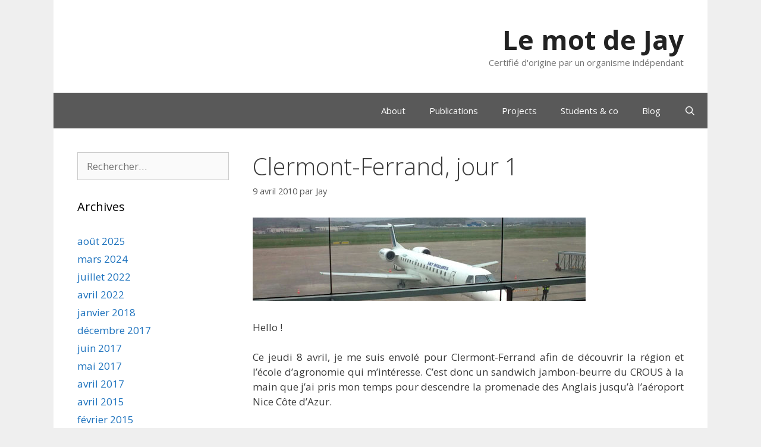

--- FILE ---
content_type: text/html; charset=UTF-8
request_url: https://www.lemotdejay.fr/voyages/clermont-ferrand-jour-1/
body_size: 16362
content:
<!DOCTYPE html>
<html lang="fr-FR">
<head>
	<meta charset="UTF-8">
	<meta name='robots' content='index, follow, max-image-preview:large, max-snippet:-1, max-video-preview:-1' />
<meta name="viewport" content="width=device-width, initial-scale=1">
	<!-- This site is optimized with the Yoast SEO plugin v26.8 - https://yoast.com/product/yoast-seo-wordpress/ -->
	<title>Clermont-Ferrand, jour 1 - Le mot de Jay</title>
	<meta name="description" content="Quatre jours à la découverte de la capitale de l&#039;Auvergne et de ses habitants." />
	<link rel="canonical" href="https://www.lemotdejay.fr/voyages/clermont-ferrand-jour-1/" />
	<meta property="og:locale" content="fr_FR" />
	<meta property="og:type" content="article" />
	<meta property="og:title" content="Clermont-Ferrand, jour 1 - Le mot de Jay" />
	<meta property="og:description" content="Quatre jours à la découverte de la capitale de l&#039;Auvergne et de ses habitants." />
	<meta property="og:url" content="https://www.lemotdejay.fr/voyages/clermont-ferrand-jour-1/" />
	<meta property="og:site_name" content="Le mot de Jay" />
	<meta property="article:published_time" content="2010-04-09T00:37:53+00:00" />
	<meta property="article:modified_time" content="2013-12-15T13:14:23+00:00" />
	<meta property="og:image" content="http://www.lemotdejay.fr/wp-content/uploads/clermont1.jpg" />
	<meta name="author" content="Jay" />
	<meta name="twitter:card" content="summary_large_image" />
	<meta name="twitter:creator" content="@codename5281" />
	<meta name="twitter:site" content="@codename5281" />
	<meta name="twitter:label1" content="Écrit par" />
	<meta name="twitter:data1" content="Jay" />
	<meta name="twitter:label2" content="Durée de lecture estimée" />
	<meta name="twitter:data2" content="3 minutes" />
	<script type="application/ld+json" class="yoast-schema-graph">{"@context":"https://schema.org","@graph":[{"@type":"Article","@id":"https://www.lemotdejay.fr/voyages/clermont-ferrand-jour-1/#article","isPartOf":{"@id":"https://www.lemotdejay.fr/voyages/clermont-ferrand-jour-1/"},"author":{"name":"Jay","@id":"https://www.lemotdejay.fr/#/schema/person/484e815f319cbfac020432563ff76482"},"headline":"Clermont-Ferrand, jour 1","datePublished":"2010-04-09T00:37:53+00:00","dateModified":"2013-12-15T13:14:23+00:00","mainEntityOfPage":{"@id":"https://www.lemotdejay.fr/voyages/clermont-ferrand-jour-1/"},"wordCount":699,"commentCount":0,"publisher":{"@id":"https://www.lemotdejay.fr/#/schema/person/484e815f319cbfac020432563ff76482"},"image":{"@id":"https://www.lemotdejay.fr/voyages/clermont-ferrand-jour-1/#primaryimage"},"thumbnailUrl":"http://www.lemotdejay.fr/wp-content/uploads/clermont1.jpg","keywords":["avion","Clermont-Ferrand","CouchSurfing"],"articleSection":["Voyages"],"inLanguage":"fr-FR","potentialAction":[{"@type":"CommentAction","name":"Comment","target":["https://www.lemotdejay.fr/voyages/clermont-ferrand-jour-1/#respond"]}]},{"@type":"WebPage","@id":"https://www.lemotdejay.fr/voyages/clermont-ferrand-jour-1/","url":"https://www.lemotdejay.fr/voyages/clermont-ferrand-jour-1/","name":"Clermont-Ferrand, jour 1 - Le mot de Jay","isPartOf":{"@id":"https://www.lemotdejay.fr/#website"},"primaryImageOfPage":{"@id":"https://www.lemotdejay.fr/voyages/clermont-ferrand-jour-1/#primaryimage"},"image":{"@id":"https://www.lemotdejay.fr/voyages/clermont-ferrand-jour-1/#primaryimage"},"thumbnailUrl":"http://www.lemotdejay.fr/wp-content/uploads/clermont1.jpg","datePublished":"2010-04-09T00:37:53+00:00","dateModified":"2013-12-15T13:14:23+00:00","description":"Quatre jours à la découverte de la capitale de l'Auvergne et de ses habitants.","breadcrumb":{"@id":"https://www.lemotdejay.fr/voyages/clermont-ferrand-jour-1/#breadcrumb"},"inLanguage":"fr-FR","potentialAction":[{"@type":"ReadAction","target":["https://www.lemotdejay.fr/voyages/clermont-ferrand-jour-1/"]}]},{"@type":"ImageObject","inLanguage":"fr-FR","@id":"https://www.lemotdejay.fr/voyages/clermont-ferrand-jour-1/#primaryimage","url":"http://www.lemotdejay.fr/wp-content/uploads/clermont1.jpg","contentUrl":"http://www.lemotdejay.fr/wp-content/uploads/clermont1.jpg"},{"@type":"BreadcrumbList","@id":"https://www.lemotdejay.fr/voyages/clermont-ferrand-jour-1/#breadcrumb","itemListElement":[{"@type":"ListItem","position":1,"name":"Accueil","item":"https://www.lemotdejay.fr/"},{"@type":"ListItem","position":2,"name":"Blog","item":"https://www.lemotdejay.fr/blog/"},{"@type":"ListItem","position":3,"name":"Clermont-Ferrand, jour 1"}]},{"@type":"WebSite","@id":"https://www.lemotdejay.fr/#website","url":"https://www.lemotdejay.fr/","name":"Le mot de Jay","description":"Certifié d&#039;origine par un organisme indépendant","publisher":{"@id":"https://www.lemotdejay.fr/#/schema/person/484e815f319cbfac020432563ff76482"},"potentialAction":[{"@type":"SearchAction","target":{"@type":"EntryPoint","urlTemplate":"https://www.lemotdejay.fr/?s={search_term_string}"},"query-input":{"@type":"PropertyValueSpecification","valueRequired":true,"valueName":"search_term_string"}}],"inLanguage":"fr-FR"},{"@type":["Person","Organization"],"@id":"https://www.lemotdejay.fr/#/schema/person/484e815f319cbfac020432563ff76482","name":"Jay","image":{"@type":"ImageObject","inLanguage":"fr-FR","@id":"https://www.lemotdejay.fr/#/schema/person/image/","url":"https://secure.gravatar.com/avatar/baf621d556e114b2bcf1ebc9b3deb101d04859271acef26cd3acce61e12685c2?s=96&d=identicon&r=g","contentUrl":"https://secure.gravatar.com/avatar/baf621d556e114b2bcf1ebc9b3deb101d04859271acef26cd3acce61e12685c2?s=96&d=identicon&r=g","caption":"Jay"},"logo":{"@id":"https://www.lemotdejay.fr/#/schema/person/image/"}}]}</script>
	<!-- / Yoast SEO plugin. -->


<link rel='dns-prefetch' href='//www.lemotdejay.fr' />
<link rel='dns-prefetch' href='//www.googletagmanager.com' />
<link href='https://fonts.gstatic.com' crossorigin rel='preconnect' />
<link href='https://fonts.googleapis.com' crossorigin rel='preconnect' />
<link rel="alternate" type="application/rss+xml" title="Le mot de Jay &raquo; Flux" href="https://www.lemotdejay.fr/feed/" />
<link rel="alternate" type="application/rss+xml" title="Le mot de Jay &raquo; Flux des commentaires" href="https://www.lemotdejay.fr/comments/feed/" />
<link rel="alternate" type="application/rss+xml" title="Le mot de Jay &raquo; Clermont-Ferrand, jour 1 Flux des commentaires" href="https://www.lemotdejay.fr/voyages/clermont-ferrand-jour-1/feed/" />
<link rel="alternate" title="oEmbed (JSON)" type="application/json+oembed" href="https://www.lemotdejay.fr/wp-json/oembed/1.0/embed?url=https%3A%2F%2Fwww.lemotdejay.fr%2Fvoyages%2Fclermont-ferrand-jour-1%2F" />
<link rel="alternate" title="oEmbed (XML)" type="text/xml+oembed" href="https://www.lemotdejay.fr/wp-json/oembed/1.0/embed?url=https%3A%2F%2Fwww.lemotdejay.fr%2Fvoyages%2Fclermont-ferrand-jour-1%2F&#038;format=xml" />
<style id='wp-img-auto-sizes-contain-inline-css'>
img:is([sizes=auto i],[sizes^="auto," i]){contain-intrinsic-size:3000px 1500px}
/*# sourceURL=wp-img-auto-sizes-contain-inline-css */
</style>
<link rel='stylesheet' id='generate-fonts-css' href='//fonts.googleapis.com/css?family=Open+Sans:300,300italic,regular,italic,600,600italic,700,700italic,800,800italic' media='all' />
<style id='wp-emoji-styles-inline-css'>

	img.wp-smiley, img.emoji {
		display: inline !important;
		border: none !important;
		box-shadow: none !important;
		height: 1em !important;
		width: 1em !important;
		margin: 0 0.07em !important;
		vertical-align: -0.1em !important;
		background: none !important;
		padding: 0 !important;
	}
/*# sourceURL=wp-emoji-styles-inline-css */
</style>
<style id='wp-block-library-inline-css'>
:root{--wp-block-synced-color:#7a00df;--wp-block-synced-color--rgb:122,0,223;--wp-bound-block-color:var(--wp-block-synced-color);--wp-editor-canvas-background:#ddd;--wp-admin-theme-color:#007cba;--wp-admin-theme-color--rgb:0,124,186;--wp-admin-theme-color-darker-10:#006ba1;--wp-admin-theme-color-darker-10--rgb:0,107,160.5;--wp-admin-theme-color-darker-20:#005a87;--wp-admin-theme-color-darker-20--rgb:0,90,135;--wp-admin-border-width-focus:2px}@media (min-resolution:192dpi){:root{--wp-admin-border-width-focus:1.5px}}.wp-element-button{cursor:pointer}:root .has-very-light-gray-background-color{background-color:#eee}:root .has-very-dark-gray-background-color{background-color:#313131}:root .has-very-light-gray-color{color:#eee}:root .has-very-dark-gray-color{color:#313131}:root .has-vivid-green-cyan-to-vivid-cyan-blue-gradient-background{background:linear-gradient(135deg,#00d084,#0693e3)}:root .has-purple-crush-gradient-background{background:linear-gradient(135deg,#34e2e4,#4721fb 50%,#ab1dfe)}:root .has-hazy-dawn-gradient-background{background:linear-gradient(135deg,#faaca8,#dad0ec)}:root .has-subdued-olive-gradient-background{background:linear-gradient(135deg,#fafae1,#67a671)}:root .has-atomic-cream-gradient-background{background:linear-gradient(135deg,#fdd79a,#004a59)}:root .has-nightshade-gradient-background{background:linear-gradient(135deg,#330968,#31cdcf)}:root .has-midnight-gradient-background{background:linear-gradient(135deg,#020381,#2874fc)}:root{--wp--preset--font-size--normal:16px;--wp--preset--font-size--huge:42px}.has-regular-font-size{font-size:1em}.has-larger-font-size{font-size:2.625em}.has-normal-font-size{font-size:var(--wp--preset--font-size--normal)}.has-huge-font-size{font-size:var(--wp--preset--font-size--huge)}.has-text-align-center{text-align:center}.has-text-align-left{text-align:left}.has-text-align-right{text-align:right}.has-fit-text{white-space:nowrap!important}#end-resizable-editor-section{display:none}.aligncenter{clear:both}.items-justified-left{justify-content:flex-start}.items-justified-center{justify-content:center}.items-justified-right{justify-content:flex-end}.items-justified-space-between{justify-content:space-between}.screen-reader-text{border:0;clip-path:inset(50%);height:1px;margin:-1px;overflow:hidden;padding:0;position:absolute;width:1px;word-wrap:normal!important}.screen-reader-text:focus{background-color:#ddd;clip-path:none;color:#444;display:block;font-size:1em;height:auto;left:5px;line-height:normal;padding:15px 23px 14px;text-decoration:none;top:5px;width:auto;z-index:100000}html :where(.has-border-color){border-style:solid}html :where([style*=border-top-color]){border-top-style:solid}html :where([style*=border-right-color]){border-right-style:solid}html :where([style*=border-bottom-color]){border-bottom-style:solid}html :where([style*=border-left-color]){border-left-style:solid}html :where([style*=border-width]){border-style:solid}html :where([style*=border-top-width]){border-top-style:solid}html :where([style*=border-right-width]){border-right-style:solid}html :where([style*=border-bottom-width]){border-bottom-style:solid}html :where([style*=border-left-width]){border-left-style:solid}html :where(img[class*=wp-image-]){height:auto;max-width:100%}:where(figure){margin:0 0 1em}html :where(.is-position-sticky){--wp-admin--admin-bar--position-offset:var(--wp-admin--admin-bar--height,0px)}@media screen and (max-width:600px){html :where(.is-position-sticky){--wp-admin--admin-bar--position-offset:0px}}

/*# sourceURL=wp-block-library-inline-css */
</style><style id='global-styles-inline-css'>
:root{--wp--preset--aspect-ratio--square: 1;--wp--preset--aspect-ratio--4-3: 4/3;--wp--preset--aspect-ratio--3-4: 3/4;--wp--preset--aspect-ratio--3-2: 3/2;--wp--preset--aspect-ratio--2-3: 2/3;--wp--preset--aspect-ratio--16-9: 16/9;--wp--preset--aspect-ratio--9-16: 9/16;--wp--preset--color--black: #000000;--wp--preset--color--cyan-bluish-gray: #abb8c3;--wp--preset--color--white: #ffffff;--wp--preset--color--pale-pink: #f78da7;--wp--preset--color--vivid-red: #cf2e2e;--wp--preset--color--luminous-vivid-orange: #ff6900;--wp--preset--color--luminous-vivid-amber: #fcb900;--wp--preset--color--light-green-cyan: #7bdcb5;--wp--preset--color--vivid-green-cyan: #00d084;--wp--preset--color--pale-cyan-blue: #8ed1fc;--wp--preset--color--vivid-cyan-blue: #0693e3;--wp--preset--color--vivid-purple: #9b51e0;--wp--preset--color--contrast: var(--contrast);--wp--preset--color--contrast-2: var(--contrast-2);--wp--preset--color--contrast-3: var(--contrast-3);--wp--preset--color--base: var(--base);--wp--preset--color--base-2: var(--base-2);--wp--preset--color--base-3: var(--base-3);--wp--preset--color--accent: var(--accent);--wp--preset--gradient--vivid-cyan-blue-to-vivid-purple: linear-gradient(135deg,rgb(6,147,227) 0%,rgb(155,81,224) 100%);--wp--preset--gradient--light-green-cyan-to-vivid-green-cyan: linear-gradient(135deg,rgb(122,220,180) 0%,rgb(0,208,130) 100%);--wp--preset--gradient--luminous-vivid-amber-to-luminous-vivid-orange: linear-gradient(135deg,rgb(252,185,0) 0%,rgb(255,105,0) 100%);--wp--preset--gradient--luminous-vivid-orange-to-vivid-red: linear-gradient(135deg,rgb(255,105,0) 0%,rgb(207,46,46) 100%);--wp--preset--gradient--very-light-gray-to-cyan-bluish-gray: linear-gradient(135deg,rgb(238,238,238) 0%,rgb(169,184,195) 100%);--wp--preset--gradient--cool-to-warm-spectrum: linear-gradient(135deg,rgb(74,234,220) 0%,rgb(151,120,209) 20%,rgb(207,42,186) 40%,rgb(238,44,130) 60%,rgb(251,105,98) 80%,rgb(254,248,76) 100%);--wp--preset--gradient--blush-light-purple: linear-gradient(135deg,rgb(255,206,236) 0%,rgb(152,150,240) 100%);--wp--preset--gradient--blush-bordeaux: linear-gradient(135deg,rgb(254,205,165) 0%,rgb(254,45,45) 50%,rgb(107,0,62) 100%);--wp--preset--gradient--luminous-dusk: linear-gradient(135deg,rgb(255,203,112) 0%,rgb(199,81,192) 50%,rgb(65,88,208) 100%);--wp--preset--gradient--pale-ocean: linear-gradient(135deg,rgb(255,245,203) 0%,rgb(182,227,212) 50%,rgb(51,167,181) 100%);--wp--preset--gradient--electric-grass: linear-gradient(135deg,rgb(202,248,128) 0%,rgb(113,206,126) 100%);--wp--preset--gradient--midnight: linear-gradient(135deg,rgb(2,3,129) 0%,rgb(40,116,252) 100%);--wp--preset--font-size--small: 13px;--wp--preset--font-size--medium: 20px;--wp--preset--font-size--large: 36px;--wp--preset--font-size--x-large: 42px;--wp--preset--spacing--20: 0.44rem;--wp--preset--spacing--30: 0.67rem;--wp--preset--spacing--40: 1rem;--wp--preset--spacing--50: 1.5rem;--wp--preset--spacing--60: 2.25rem;--wp--preset--spacing--70: 3.38rem;--wp--preset--spacing--80: 5.06rem;--wp--preset--shadow--natural: 6px 6px 9px rgba(0, 0, 0, 0.2);--wp--preset--shadow--deep: 12px 12px 50px rgba(0, 0, 0, 0.4);--wp--preset--shadow--sharp: 6px 6px 0px rgba(0, 0, 0, 0.2);--wp--preset--shadow--outlined: 6px 6px 0px -3px rgb(255, 255, 255), 6px 6px rgb(0, 0, 0);--wp--preset--shadow--crisp: 6px 6px 0px rgb(0, 0, 0);}:where(.is-layout-flex){gap: 0.5em;}:where(.is-layout-grid){gap: 0.5em;}body .is-layout-flex{display: flex;}.is-layout-flex{flex-wrap: wrap;align-items: center;}.is-layout-flex > :is(*, div){margin: 0;}body .is-layout-grid{display: grid;}.is-layout-grid > :is(*, div){margin: 0;}:where(.wp-block-columns.is-layout-flex){gap: 2em;}:where(.wp-block-columns.is-layout-grid){gap: 2em;}:where(.wp-block-post-template.is-layout-flex){gap: 1.25em;}:where(.wp-block-post-template.is-layout-grid){gap: 1.25em;}.has-black-color{color: var(--wp--preset--color--black) !important;}.has-cyan-bluish-gray-color{color: var(--wp--preset--color--cyan-bluish-gray) !important;}.has-white-color{color: var(--wp--preset--color--white) !important;}.has-pale-pink-color{color: var(--wp--preset--color--pale-pink) !important;}.has-vivid-red-color{color: var(--wp--preset--color--vivid-red) !important;}.has-luminous-vivid-orange-color{color: var(--wp--preset--color--luminous-vivid-orange) !important;}.has-luminous-vivid-amber-color{color: var(--wp--preset--color--luminous-vivid-amber) !important;}.has-light-green-cyan-color{color: var(--wp--preset--color--light-green-cyan) !important;}.has-vivid-green-cyan-color{color: var(--wp--preset--color--vivid-green-cyan) !important;}.has-pale-cyan-blue-color{color: var(--wp--preset--color--pale-cyan-blue) !important;}.has-vivid-cyan-blue-color{color: var(--wp--preset--color--vivid-cyan-blue) !important;}.has-vivid-purple-color{color: var(--wp--preset--color--vivid-purple) !important;}.has-black-background-color{background-color: var(--wp--preset--color--black) !important;}.has-cyan-bluish-gray-background-color{background-color: var(--wp--preset--color--cyan-bluish-gray) !important;}.has-white-background-color{background-color: var(--wp--preset--color--white) !important;}.has-pale-pink-background-color{background-color: var(--wp--preset--color--pale-pink) !important;}.has-vivid-red-background-color{background-color: var(--wp--preset--color--vivid-red) !important;}.has-luminous-vivid-orange-background-color{background-color: var(--wp--preset--color--luminous-vivid-orange) !important;}.has-luminous-vivid-amber-background-color{background-color: var(--wp--preset--color--luminous-vivid-amber) !important;}.has-light-green-cyan-background-color{background-color: var(--wp--preset--color--light-green-cyan) !important;}.has-vivid-green-cyan-background-color{background-color: var(--wp--preset--color--vivid-green-cyan) !important;}.has-pale-cyan-blue-background-color{background-color: var(--wp--preset--color--pale-cyan-blue) !important;}.has-vivid-cyan-blue-background-color{background-color: var(--wp--preset--color--vivid-cyan-blue) !important;}.has-vivid-purple-background-color{background-color: var(--wp--preset--color--vivid-purple) !important;}.has-black-border-color{border-color: var(--wp--preset--color--black) !important;}.has-cyan-bluish-gray-border-color{border-color: var(--wp--preset--color--cyan-bluish-gray) !important;}.has-white-border-color{border-color: var(--wp--preset--color--white) !important;}.has-pale-pink-border-color{border-color: var(--wp--preset--color--pale-pink) !important;}.has-vivid-red-border-color{border-color: var(--wp--preset--color--vivid-red) !important;}.has-luminous-vivid-orange-border-color{border-color: var(--wp--preset--color--luminous-vivid-orange) !important;}.has-luminous-vivid-amber-border-color{border-color: var(--wp--preset--color--luminous-vivid-amber) !important;}.has-light-green-cyan-border-color{border-color: var(--wp--preset--color--light-green-cyan) !important;}.has-vivid-green-cyan-border-color{border-color: var(--wp--preset--color--vivid-green-cyan) !important;}.has-pale-cyan-blue-border-color{border-color: var(--wp--preset--color--pale-cyan-blue) !important;}.has-vivid-cyan-blue-border-color{border-color: var(--wp--preset--color--vivid-cyan-blue) !important;}.has-vivid-purple-border-color{border-color: var(--wp--preset--color--vivid-purple) !important;}.has-vivid-cyan-blue-to-vivid-purple-gradient-background{background: var(--wp--preset--gradient--vivid-cyan-blue-to-vivid-purple) !important;}.has-light-green-cyan-to-vivid-green-cyan-gradient-background{background: var(--wp--preset--gradient--light-green-cyan-to-vivid-green-cyan) !important;}.has-luminous-vivid-amber-to-luminous-vivid-orange-gradient-background{background: var(--wp--preset--gradient--luminous-vivid-amber-to-luminous-vivid-orange) !important;}.has-luminous-vivid-orange-to-vivid-red-gradient-background{background: var(--wp--preset--gradient--luminous-vivid-orange-to-vivid-red) !important;}.has-very-light-gray-to-cyan-bluish-gray-gradient-background{background: var(--wp--preset--gradient--very-light-gray-to-cyan-bluish-gray) !important;}.has-cool-to-warm-spectrum-gradient-background{background: var(--wp--preset--gradient--cool-to-warm-spectrum) !important;}.has-blush-light-purple-gradient-background{background: var(--wp--preset--gradient--blush-light-purple) !important;}.has-blush-bordeaux-gradient-background{background: var(--wp--preset--gradient--blush-bordeaux) !important;}.has-luminous-dusk-gradient-background{background: var(--wp--preset--gradient--luminous-dusk) !important;}.has-pale-ocean-gradient-background{background: var(--wp--preset--gradient--pale-ocean) !important;}.has-electric-grass-gradient-background{background: var(--wp--preset--gradient--electric-grass) !important;}.has-midnight-gradient-background{background: var(--wp--preset--gradient--midnight) !important;}.has-small-font-size{font-size: var(--wp--preset--font-size--small) !important;}.has-medium-font-size{font-size: var(--wp--preset--font-size--medium) !important;}.has-large-font-size{font-size: var(--wp--preset--font-size--large) !important;}.has-x-large-font-size{font-size: var(--wp--preset--font-size--x-large) !important;}
/*# sourceURL=global-styles-inline-css */
</style>

<style id='classic-theme-styles-inline-css'>
/*! This file is auto-generated */
.wp-block-button__link{color:#fff;background-color:#32373c;border-radius:9999px;box-shadow:none;text-decoration:none;padding:calc(.667em + 2px) calc(1.333em + 2px);font-size:1.125em}.wp-block-file__button{background:#32373c;color:#fff;text-decoration:none}
/*# sourceURL=/wp-includes/css/classic-themes.min.css */
</style>
<link rel='stylesheet' id='generate-style-grid-css' href='https://www.lemotdejay.fr/wp-content/themes/generatepress/assets/css/unsemantic-grid.min.css?ver=3.6.0' media='all' />
<link rel='stylesheet' id='generate-style-css' href='https://www.lemotdejay.fr/wp-content/themes/generatepress/assets/css/style.min.css?ver=3.6.0' media='all' />
<style id='generate-style-inline-css'>
body{background-color:#efefef;color:#3a3a3a;}a{color:#1e73be;}a:hover, a:focus, a:active{color:#000000;}body .grid-container{max-width:1100px;}.wp-block-group__inner-container{max-width:1100px;margin-left:auto;margin-right:auto;}.site-header .header-image{width:430px;}.navigation-search{position:absolute;left:-99999px;pointer-events:none;visibility:hidden;z-index:20;width:100%;top:0;transition:opacity 100ms ease-in-out;opacity:0;}.navigation-search.nav-search-active{left:0;right:0;pointer-events:auto;visibility:visible;opacity:1;}.navigation-search input[type="search"]{outline:0;border:0;vertical-align:bottom;line-height:1;opacity:0.9;width:100%;z-index:20;border-radius:0;-webkit-appearance:none;height:60px;}.navigation-search input::-ms-clear{display:none;width:0;height:0;}.navigation-search input::-ms-reveal{display:none;width:0;height:0;}.navigation-search input::-webkit-search-decoration, .navigation-search input::-webkit-search-cancel-button, .navigation-search input::-webkit-search-results-button, .navigation-search input::-webkit-search-results-decoration{display:none;}.main-navigation li.search-item{z-index:21;}li.search-item.active{transition:opacity 100ms ease-in-out;}.nav-left-sidebar .main-navigation li.search-item.active,.nav-right-sidebar .main-navigation li.search-item.active{width:auto;display:inline-block;float:right;}.gen-sidebar-nav .navigation-search{top:auto;bottom:0;}:root{--contrast:#222222;--contrast-2:#575760;--contrast-3:#b2b2be;--base:#f0f0f0;--base-2:#f7f8f9;--base-3:#ffffff;--accent:#1e73be;}:root .has-contrast-color{color:var(--contrast);}:root .has-contrast-background-color{background-color:var(--contrast);}:root .has-contrast-2-color{color:var(--contrast-2);}:root .has-contrast-2-background-color{background-color:var(--contrast-2);}:root .has-contrast-3-color{color:var(--contrast-3);}:root .has-contrast-3-background-color{background-color:var(--contrast-3);}:root .has-base-color{color:var(--base);}:root .has-base-background-color{background-color:var(--base);}:root .has-base-2-color{color:var(--base-2);}:root .has-base-2-background-color{background-color:var(--base-2);}:root .has-base-3-color{color:var(--base-3);}:root .has-base-3-background-color{background-color:var(--base-3);}:root .has-accent-color{color:var(--accent);}:root .has-accent-background-color{background-color:var(--accent);}body, button, input, select, textarea{font-family:"Open Sans", sans-serif;}body{line-height:1.5;}.entry-content > [class*="wp-block-"]:not(:last-child):not(.wp-block-heading){margin-bottom:1.5em;}.main-title{font-size:45px;}.main-navigation .main-nav ul ul li a{font-size:14px;}.sidebar .widget, .footer-widgets .widget{font-size:17px;}h1{font-weight:300;font-size:40px;}h2{font-weight:300;font-size:30px;}h3{font-size:20px;}h4{font-size:inherit;}h5{font-size:inherit;}@media (max-width:768px){.main-title{font-size:30px;}h1{font-size:30px;}h2{font-size:25px;}}.top-bar{background-color:#636363;color:#ffffff;}.top-bar a{color:#ffffff;}.top-bar a:hover{color:#303030;}.site-header{background-color:#ffffff;color:#3a3a3a;}.site-header a{color:#3a3a3a;}.main-title a,.main-title a:hover{color:#222222;}.site-description{color:#757575;}.main-navigation,.main-navigation ul ul{background-color:#595959;}.main-navigation .main-nav ul li a, .main-navigation .menu-toggle, .main-navigation .menu-bar-items{color:#ffffff;}.main-navigation .main-nav ul li:not([class*="current-menu-"]):hover > a, .main-navigation .main-nav ul li:not([class*="current-menu-"]):focus > a, .main-navigation .main-nav ul li.sfHover:not([class*="current-menu-"]) > a, .main-navigation .menu-bar-item:hover > a, .main-navigation .menu-bar-item.sfHover > a{color:#ffffff;background-color:#424242;}button.menu-toggle:hover,button.menu-toggle:focus,.main-navigation .mobile-bar-items a,.main-navigation .mobile-bar-items a:hover,.main-navigation .mobile-bar-items a:focus{color:#ffffff;}.main-navigation .main-nav ul li[class*="current-menu-"] > a{color:#ffffff;background-color:#424242;}.navigation-search input[type="search"],.navigation-search input[type="search"]:active, .navigation-search input[type="search"]:focus, .main-navigation .main-nav ul li.search-item.active > a, .main-navigation .menu-bar-items .search-item.active > a{color:#ffffff;background-color:#424242;}.main-navigation ul ul{background-color:#424242;}.main-navigation .main-nav ul ul li a{color:#ffffff;}.main-navigation .main-nav ul ul li:not([class*="current-menu-"]):hover > a,.main-navigation .main-nav ul ul li:not([class*="current-menu-"]):focus > a, .main-navigation .main-nav ul ul li.sfHover:not([class*="current-menu-"]) > a{color:#dbdbdb;background-color:#424242;}.main-navigation .main-nav ul ul li[class*="current-menu-"] > a{color:#dbdbdb;background-color:#424242;}.separate-containers .inside-article, .separate-containers .comments-area, .separate-containers .page-header, .one-container .container, .separate-containers .paging-navigation, .inside-page-header{background-color:#ffffff;}.entry-meta{color:#595959;}.entry-meta a{color:#595959;}.entry-meta a:hover{color:#1e73be;}.sidebar .widget{background-color:#ffffff;}.sidebar .widget .widget-title{color:#000000;}.footer-widgets{background-color:#ffffff;}.footer-widgets .widget-title{color:#000000;}.site-info{color:#ffffff;background-color:#222222;}.site-info a{color:#ffffff;}.site-info a:hover{color:#606060;}.footer-bar .widget_nav_menu .current-menu-item a{color:#606060;}input[type="text"],input[type="email"],input[type="url"],input[type="password"],input[type="search"],input[type="tel"],input[type="number"],textarea,select{color:#666666;background-color:#fafafa;border-color:#cccccc;}input[type="text"]:focus,input[type="email"]:focus,input[type="url"]:focus,input[type="password"]:focus,input[type="search"]:focus,input[type="tel"]:focus,input[type="number"]:focus,textarea:focus,select:focus{color:#666666;background-color:#ffffff;border-color:#bfbfbf;}button,html input[type="button"],input[type="reset"],input[type="submit"],a.button,a.wp-block-button__link:not(.has-background){color:#ffffff;background-color:#666666;}button:hover,html input[type="button"]:hover,input[type="reset"]:hover,input[type="submit"]:hover,a.button:hover,button:focus,html input[type="button"]:focus,input[type="reset"]:focus,input[type="submit"]:focus,a.button:focus,a.wp-block-button__link:not(.has-background):active,a.wp-block-button__link:not(.has-background):focus,a.wp-block-button__link:not(.has-background):hover{color:#ffffff;background-color:#3f3f3f;}a.generate-back-to-top{background-color:rgba( 0,0,0,0.4 );color:#ffffff;}a.generate-back-to-top:hover,a.generate-back-to-top:focus{background-color:rgba( 0,0,0,0.6 );color:#ffffff;}:root{--gp-search-modal-bg-color:var(--base-3);--gp-search-modal-text-color:var(--contrast);--gp-search-modal-overlay-bg-color:rgba(0,0,0,0.2);}@media (max-width:768px){.main-navigation .menu-bar-item:hover > a, .main-navigation .menu-bar-item.sfHover > a{background:none;color:#ffffff;}}.inside-top-bar{padding:10px;}.inside-header{padding:40px;}.site-main .wp-block-group__inner-container{padding:40px;}.entry-content .alignwide, body:not(.no-sidebar) .entry-content .alignfull{margin-left:-40px;width:calc(100% + 80px);max-width:calc(100% + 80px);}.rtl .menu-item-has-children .dropdown-menu-toggle{padding-left:20px;}.rtl .main-navigation .main-nav ul li.menu-item-has-children > a{padding-right:20px;}.site-info{padding:20px;}@media (max-width:768px){.separate-containers .inside-article, .separate-containers .comments-area, .separate-containers .page-header, .separate-containers .paging-navigation, .one-container .site-content, .inside-page-header{padding:30px;}.site-main .wp-block-group__inner-container{padding:30px;}.site-info{padding-right:10px;padding-left:10px;}.entry-content .alignwide, body:not(.no-sidebar) .entry-content .alignfull{margin-left:-30px;width:calc(100% + 60px);max-width:calc(100% + 60px);}}.one-container .sidebar .widget{padding:0px;}@media (max-width:768px){.main-navigation .menu-toggle,.main-navigation .mobile-bar-items,.sidebar-nav-mobile:not(#sticky-placeholder){display:block;}.main-navigation ul,.gen-sidebar-nav{display:none;}[class*="nav-float-"] .site-header .inside-header > *{float:none;clear:both;}}
/*# sourceURL=generate-style-inline-css */
</style>
<link rel='stylesheet' id='generate-mobile-style-css' href='https://www.lemotdejay.fr/wp-content/themes/generatepress/assets/css/mobile.min.css?ver=3.6.0' media='all' />
<link rel='stylesheet' id='generate-font-icons-css' href='https://www.lemotdejay.fr/wp-content/themes/generatepress/assets/css/components/font-icons.min.css?ver=3.6.0' media='all' />
<link rel='stylesheet' id='font-awesome-css' href='https://www.lemotdejay.fr/wp-content/themes/generatepress/assets/css/components/font-awesome.min.css?ver=4.7' media='all' />

<!-- Extrait de code de la balise Google (gtag.js) ajouté par Site Kit -->
<!-- Extrait Google Analytics ajouté par Site Kit -->
<script src="https://www.googletagmanager.com/gtag/js?id=GT-TQSSPPSF" id="google_gtagjs-js" async></script>
<script id="google_gtagjs-js-after">
window.dataLayer = window.dataLayer || [];function gtag(){dataLayer.push(arguments);}
gtag("set","linker",{"domains":["www.lemotdejay.fr"]});
gtag("js", new Date());
gtag("set", "developer_id.dZTNiMT", true);
gtag("config", "GT-TQSSPPSF");
 window._googlesitekit = window._googlesitekit || {}; window._googlesitekit.throttledEvents = []; window._googlesitekit.gtagEvent = (name, data) => { var key = JSON.stringify( { name, data } ); if ( !! window._googlesitekit.throttledEvents[ key ] ) { return; } window._googlesitekit.throttledEvents[ key ] = true; setTimeout( () => { delete window._googlesitekit.throttledEvents[ key ]; }, 5 ); gtag( "event", name, { ...data, event_source: "site-kit" } ); }; 
//# sourceURL=google_gtagjs-js-after
</script>
<link rel="https://api.w.org/" href="https://www.lemotdejay.fr/wp-json/" /><link rel="alternate" title="JSON" type="application/json" href="https://www.lemotdejay.fr/wp-json/wp/v2/posts/295" /><link rel="EditURI" type="application/rsd+xml" title="RSD" href="https://www.lemotdejay.fr/xmlrpc.php?rsd" />
<meta name="generator" content="WordPress 6.9" />
<link rel='shortlink' href='https://www.lemotdejay.fr/?p=295' />
<meta name="generator" content="Site Kit by Google 1.170.0" /><link rel="pingback" href="https://www.lemotdejay.fr/xmlrpc.php">
<link rel='stylesheet' id='yarppRelatedCss-css' href='https://www.lemotdejay.fr/wp-content/plugins/yet-another-related-posts-plugin/style/related.css?ver=5.30.11' media='all' />
</head>

<body class="wp-singular post-template-default single single-post postid-295 single-format-standard wp-embed-responsive wp-theme-generatepress left-sidebar nav-below-header one-container contained-header active-footer-widgets-0 nav-search-enabled nav-aligned-right header-aligned-right dropdown-hover" itemtype="https://schema.org/Blog" itemscope>
	<a class="screen-reader-text skip-link" href="#content" title="Aller au contenu">Aller au contenu</a>		<header class="site-header grid-container grid-parent" id="masthead" aria-label="Site"  itemtype="https://schema.org/WPHeader" itemscope>
			<div class="inside-header grid-container grid-parent">
				<div class="site-branding">
						<p class="main-title" itemprop="headline">
					<a href="https://www.lemotdejay.fr/" rel="home">Le mot de Jay</a>
				</p>
						<p class="site-description" itemprop="description">Certifié d'origine par un organisme indépendant</p>
					</div>			</div>
		</header>
				<nav class="main-navigation grid-container grid-parent sub-menu-right" id="site-navigation" aria-label="Principal"  itemtype="https://schema.org/SiteNavigationElement" itemscope>
			<div class="inside-navigation grid-container grid-parent">
				<form method="get" class="search-form navigation-search" action="https://www.lemotdejay.fr/">
					<input type="search" class="search-field" value="" name="s" title="Chercher" />
				</form>		<div class="mobile-bar-items">
						<span class="search-item">
				<a aria-label="Ouvrir la barre de recherche" href="#">
									</a>
			</span>
		</div>
						<button class="menu-toggle" aria-controls="primary-menu" aria-expanded="false">
					<span class="mobile-menu">Menu</span>				</button>
				<div id="primary-menu" class="main-nav"><ul id="menu-menu" class=" menu sf-menu"><li id="menu-item-4418" class="menu-item menu-item-type-post_type menu-item-object-page menu-item-home menu-item-4418"><a href="https://www.lemotdejay.fr/">About</a></li>
<li id="menu-item-4532" class="menu-item menu-item-type-custom menu-item-object-custom menu-item-4532"><a href="https://scholar.google.com/citations?user=A17UErUAAAAJ">Publications</a></li>
<li id="menu-item-4431" class="menu-item menu-item-type-post_type menu-item-object-page menu-item-4431"><a href="https://www.lemotdejay.fr/projects/">Projects</a></li>
<li id="menu-item-4413" class="menu-item menu-item-type-post_type menu-item-object-page menu-item-4413"><a href="https://www.lemotdejay.fr/students-etc/">Students &#038; co</a></li>
<li id="menu-item-4096" class="menu-item menu-item-type-post_type menu-item-object-page current_page_parent menu-item-4096"><a href="https://www.lemotdejay.fr/blog/">Blog</a></li>
<li class="search-item menu-item-align-right"><a aria-label="Ouvrir la barre de recherche" href="#"></a></li></ul></div>			</div>
		</nav>
		
	<div class="site grid-container container hfeed grid-parent" id="page">
				<div class="site-content" id="content">
			
	<div class="content-area grid-parent mobile-grid-100 push-25 grid-75 tablet-push-25 tablet-grid-75" id="primary">
		<main class="site-main" id="main">
			
<article id="post-295" class="post-295 post type-post status-publish format-standard hentry category-voyages tag-avion tag-clermont-ferrand tag-couchsurfing" itemtype="https://schema.org/CreativeWork" itemscope>
	<div class="inside-article">
					<header class="entry-header">
				<h1 class="entry-title" itemprop="headline">Clermont-Ferrand, jour 1</h1>		<div class="entry-meta">
			<span class="posted-on"><time class="updated" datetime="2013-12-15T14:14:23+01:00" itemprop="dateModified">15 décembre 2013</time><time class="entry-date published" datetime="2010-04-09T01:37:53+01:00" itemprop="datePublished">9 avril 2010</time></span> <span class="byline">par <span class="author vcard" itemprop="author" itemtype="https://schema.org/Person" itemscope><a class="url fn n" href="https://www.lemotdejay.fr/author/admin/" title="Afficher tous les articles de Jay" rel="author" itemprop="url"><span class="author-name" itemprop="name">Jay</span></a></span></span> 		</div>
					</header>
			
		<div class="entry-content" itemprop="text">
			<p style="text-align: justify;"><img fetchpriority="high" decoding="async" class="alignnone size-full wp-image-305" title="clermont1" alt="" src="http://www.lemotdejay.fr/wp-content/uploads/clermont1.jpg" width="560" height="140" /></p>
<p>Hello !</p>
<p style="text-align: justify;">Ce jeudi 8 avril, je me suis envolé pour Clermont-Ferrand afin de découvrir la région et l&rsquo;école d&rsquo;agronomie qui m&rsquo;intéresse. C&rsquo;est donc un sandwich jambon-beurre du CROUS à la main que j&rsquo;ai pris mon temps pour descendre la promenade des Anglais jusqu&rsquo;à l&rsquo;aéroport Nice Côte d&rsquo;Azur.</p>
<p style="text-align: justify;">Lors des contrôles de sécurité, j&rsquo;ai croisé M. De Vaugelas, maître de conférences en écologie marine, qui partait sur Paris pour un congrès au <a href="http://www.mnhn.fr">Museum National d&rsquo;Histoire Naturelle</a> pour y présenter le projet <a href="http://720plan.ovh.net/~idbio/site/">ID-bio</a>. Nous avons pris un café en attendant nos embarquements respectifs, et on a pu avoir un brin de causette sur les processus d&rsquo;évaluation des enseignements de la part des étudiants en France. M. De Vaugelas est un homme vraiment gentil, et calme aussi. Tellement que j&rsquo;en viens à demander de quelle façon il arrive à gérer son stress. S&rsquo;il faut, c&rsquo;est une espèce d&rsquo;incroyable Hulk qui se transforme en polype, et alors on le confond avec ceux des expériences de M. Merle, dans les aquariums expérimentaux de la fac.  Mais en fait je crois que personne ne le saura jamais et que ça restera l&rsquo;un des grands mystères de ce monde.</p>
<p style="text-align: justify;">Sur ces questions, il est déjà l&rsquo;heure d&#8217;embarquer. Nous montons dans la navette qui nous emmène sur le tarmac jusque devant l&rsquo;appareil, un <a href="http://fr.wikipedia.org/wiki/Embraer_ERJ_135">Embraer ERJ 135</a>, une espèce de bus volant de 37 places. Le vol se passe bien, quoique nuageux du début à la fin. Durée : 45 minutes. Je trouve ça un peu aberrant de mettre autant de temps à effectuer un vol Nice-Clermont-Ferrand qu&rsquo;un trajet Contes-Nice en bus, et je chasse cette idée de ma tête.</p>
<p style="text-align: justify;">Marie m&rsquo;accueille à l&rsquo;aéroport et m&rsquo;accompagne chez elle à bord de sa Focus sans liquide de refroidissement. La cité U du campus Clermontois des Cézeaux, où elle a sa chambre, est du plus pur style CROUS des années 60. Jusque là, seule la moitié des chambres a été rénovée. Derrière le bâtiment, il y a une butte où des lapins gambadent sans trop se poser de questions. Le campus des Cézeaux en lui même est immense, et de nombreux bâtiments s&rsquo;étalent sur plusieurs hectares. Il comporte aussi un grand complexe sportif (terrains d&rsquo;athlétisme, de tennis, de rugby, de football et football américain), ainsi qu&rsquo;un gymnase flambant neuf tout équipé. On se déplace ensuite au super local du BDE ISIMA, l&rsquo;école d&rsquo;informatique. Je vous mettrai une photo parce que l&rsquo;associatif niçois que je suis ne trouve pas les mots pour décrire ça. Pour finir, leur RU est sympa, avec un menu typiquement CROUS, a croire à leur uniformisation sur toute la France 🙂</p>
<p style="text-align: justify;">Il est 22h, je laisse Marie qui part en soirée et je prends le tram (une jolie rame rouge nommée « fleur de lave » guidée par rail central et sur pneus, Michelin city oblige) pour rejoindre Marine, mon hôte CouchSurfing du samedi. Je suis vraiment enchanté par cette première expérience du CouchSurfing et de la qualité de l&rsquo;accueil de mon hôte. On part boire un verre, histoire qu&rsquo;elle me fasse la promotion de sa ville et qu&rsquo;on discute de notre patronyme en commun, et on rentre s&rsquo;installer.</p>
<p style="text-align: justify;">Voila, j&rsquo;espère n&rsquo;avoir rien oublié. Demain j&rsquo;irai visiter l&rsquo;ENITAC alias VetAgro Sup, et je m&rsquo;attarderai plus sur la ville en elle même, vu qu&rsquo;aujourd&rsquo;hui je n&rsquo;en ai eu qu&rsquo;un aperçu rapide à ma descente de l&rsquo;avion. La traversée de quartiers visiblement industriels, avec le temps gris qu&rsquo;il fait, m&rsquo;a donné un peu le cafard. Mais je garde une très bonne première impression des endroits que j&rsquo;ai traversé aujourd&rsquo;hui, et la vie nocturne semble battre son plein. D&rsquo;ailleurs, là c&rsquo;est le bordel dans la rue. Des étudiants, à ce que Marine m&rsquo;a dit&#8230;</p>
<p style="text-align: justify;">A demain!</p>
<div class='yarpp yarpp-related yarpp-related-website yarpp-template-list'>
<!-- YARPP List -->
<h3>Vous devriez aussi consulter:</h3><ol>
<li><a href="https://www.lemotdejay.fr/voyages/clermont-ferrand-jour-2/" rel="bookmark" title="Clermont-Ferrand, jour 2">Clermont-Ferrand, jour 2</a></li>
<li><a href="https://www.lemotdejay.fr/voyages/clermont-ferrand-jours-3-et-4/" rel="bookmark" title="Clermont-Ferrand, jours 3 et 4">Clermont-Ferrand, jours 3 et 4</a></li>
<li><a href="https://www.lemotdejay.fr/etudes/premiers-jours-sur-clermont/" rel="bookmark" title="Premiers jours sur Clermont">Premiers jours sur Clermont</a></li>
<li><a href="https://www.lemotdejay.fr/deviances/guide-pratique-a-destination-du-futur-resident-vetagro-sup-clermont/" rel="bookmark" title="Guide pratique à destination du futur résident VetAgro Sup Clermont">Guide pratique à destination du futur résident VetAgro Sup Clermont</a></li>
</ol>
</div>
		</div>

				<footer class="entry-meta" aria-label="Méta de l’entrée">
			<span class="cat-links"><span class="screen-reader-text">Catégories </span><a href="https://www.lemotdejay.fr/category/voyages/" rel="category tag">Voyages</a></span> <span class="tags-links"><span class="screen-reader-text">Étiquettes </span><a href="https://www.lemotdejay.fr/tag/avion/" rel="tag">avion</a>, <a href="https://www.lemotdejay.fr/tag/clermont-ferrand/" rel="tag">Clermont-Ferrand</a>, <a href="https://www.lemotdejay.fr/tag/couchsurfing/" rel="tag">CouchSurfing</a></span> 		<nav id="nav-below" class="post-navigation" aria-label="Publications">
			<div class="nav-previous"><span class="prev"><a href="https://www.lemotdejay.fr/graphisme/194/" rel="prev">Double maléfique</a></span></div><div class="nav-next"><span class="next"><a href="https://www.lemotdejay.fr/voyages/clermont-ferrand-jour-2/" rel="next">Clermont-Ferrand, jour 2</a></span></div>		</nav>
				</footer>
			</div>
</article>

			<div class="comments-area">
				<div id="comments">

		<div id="respond" class="comment-respond">
		<h3 id="reply-title" class="comment-reply-title">Laisser un commentaire <small><a rel="nofollow" id="cancel-comment-reply-link" href="/voyages/clermont-ferrand-jour-1/#respond" style="display:none;">Annuler la réponse</a></small></h3><form action="https://www.lemotdejay.fr/wp-comments-post.php" method="post" id="commentform" class="comment-form"><p class="comment-form-comment"><label for="comment" class="screen-reader-text">Commentaire</label><textarea id="comment" name="comment" cols="45" rows="8" required></textarea></p><label for="author" class="screen-reader-text">Nom</label><input placeholder="Nom *" id="author" name="author" type="text" value="" size="30" required />
<label for="email" class="screen-reader-text">E-mail</label><input placeholder="E-mail *" id="email" name="email" type="email" value="" size="30" required />
<label for="url" class="screen-reader-text">Site web</label><input placeholder="Site web" id="url" name="url" type="url" value="" size="30" />
<p class="comment-form-cookies-consent"><input id="wp-comment-cookies-consent" name="wp-comment-cookies-consent" type="checkbox" value="yes" /> <label for="wp-comment-cookies-consent">Enregistrer mon nom, mon e-mail et mon site dans le navigateur pour mon prochain commentaire.</label></p>
<p class="form-submit"><input name="submit" type="submit" id="submit" class="submit" value="Publier le commentaire" /> <input type='hidden' name='comment_post_ID' value='295' id='comment_post_ID' />
<input type='hidden' name='comment_parent' id='comment_parent' value='0' />
</p><p style="display: none;"><input type="hidden" id="akismet_comment_nonce" name="akismet_comment_nonce" value="f518538724" /></p><p style="display: none !important;" class="akismet-fields-container" data-prefix="ak_"><label>&#916;<textarea name="ak_hp_textarea" cols="45" rows="8" maxlength="100"></textarea></label><input type="hidden" id="ak_js_1" name="ak_js" value="156"/><script>document.getElementById( "ak_js_1" ).setAttribute( "value", ( new Date() ).getTime() );</script></p></form>	</div><!-- #respond -->
	
</div><!-- #comments -->
			</div>

					</main>
	</div>

	<div class="widget-area sidebar is-left-sidebar grid-25 tablet-grid-25 mobile-grid-100 grid-parent pull-75 tablet-pull-75" id="left-sidebar">
	<div class="inside-left-sidebar">
			<aside id="search" class="widget widget_search">
		<form method="get" class="search-form" action="https://www.lemotdejay.fr/">
	<label>
		<span class="screen-reader-text">Rechercher :</span>
		<input type="search" class="search-field" placeholder="Rechercher…" value="" name="s" title="Rechercher :">
	</label>
	<input type="submit" class="search-submit" value="Rechercher"></form>
	</aside>

	<aside id="archives" class="widget">
		<h2 class="widget-title">Archives</h2>
		<ul>
				<li><a href='https://www.lemotdejay.fr/2025/08/'>août 2025</a></li>
	<li><a href='https://www.lemotdejay.fr/2024/03/'>mars 2024</a></li>
	<li><a href='https://www.lemotdejay.fr/2022/07/'>juillet 2022</a></li>
	<li><a href='https://www.lemotdejay.fr/2022/04/'>avril 2022</a></li>
	<li><a href='https://www.lemotdejay.fr/2018/01/'>janvier 2018</a></li>
	<li><a href='https://www.lemotdejay.fr/2017/12/'>décembre 2017</a></li>
	<li><a href='https://www.lemotdejay.fr/2017/06/'>juin 2017</a></li>
	<li><a href='https://www.lemotdejay.fr/2017/05/'>mai 2017</a></li>
	<li><a href='https://www.lemotdejay.fr/2017/04/'>avril 2017</a></li>
	<li><a href='https://www.lemotdejay.fr/2015/04/'>avril 2015</a></li>
	<li><a href='https://www.lemotdejay.fr/2015/02/'>février 2015</a></li>
	<li><a href='https://www.lemotdejay.fr/2014/10/'>octobre 2014</a></li>
	<li><a href='https://www.lemotdejay.fr/2014/09/'>septembre 2014</a></li>
	<li><a href='https://www.lemotdejay.fr/2014/08/'>août 2014</a></li>
	<li><a href='https://www.lemotdejay.fr/2014/07/'>juillet 2014</a></li>
	<li><a href='https://www.lemotdejay.fr/2014/06/'>juin 2014</a></li>
	<li><a href='https://www.lemotdejay.fr/2014/05/'>mai 2014</a></li>
	<li><a href='https://www.lemotdejay.fr/2014/04/'>avril 2014</a></li>
	<li><a href='https://www.lemotdejay.fr/2014/03/'>mars 2014</a></li>
	<li><a href='https://www.lemotdejay.fr/2014/02/'>février 2014</a></li>
	<li><a href='https://www.lemotdejay.fr/2014/01/'>janvier 2014</a></li>
	<li><a href='https://www.lemotdejay.fr/2013/12/'>décembre 2013</a></li>
	<li><a href='https://www.lemotdejay.fr/2013/10/'>octobre 2013</a></li>
	<li><a href='https://www.lemotdejay.fr/2013/08/'>août 2013</a></li>
	<li><a href='https://www.lemotdejay.fr/2013/07/'>juillet 2013</a></li>
	<li><a href='https://www.lemotdejay.fr/2013/06/'>juin 2013</a></li>
	<li><a href='https://www.lemotdejay.fr/2013/05/'>mai 2013</a></li>
	<li><a href='https://www.lemotdejay.fr/2013/04/'>avril 2013</a></li>
	<li><a href='https://www.lemotdejay.fr/2013/02/'>février 2013</a></li>
	<li><a href='https://www.lemotdejay.fr/2013/01/'>janvier 2013</a></li>
	<li><a href='https://www.lemotdejay.fr/2012/12/'>décembre 2012</a></li>
	<li><a href='https://www.lemotdejay.fr/2012/11/'>novembre 2012</a></li>
	<li><a href='https://www.lemotdejay.fr/2012/10/'>octobre 2012</a></li>
	<li><a href='https://www.lemotdejay.fr/2012/09/'>septembre 2012</a></li>
	<li><a href='https://www.lemotdejay.fr/2012/08/'>août 2012</a></li>
	<li><a href='https://www.lemotdejay.fr/2012/07/'>juillet 2012</a></li>
	<li><a href='https://www.lemotdejay.fr/2012/06/'>juin 2012</a></li>
	<li><a href='https://www.lemotdejay.fr/2012/05/'>mai 2012</a></li>
	<li><a href='https://www.lemotdejay.fr/2012/04/'>avril 2012</a></li>
	<li><a href='https://www.lemotdejay.fr/2012/03/'>mars 2012</a></li>
	<li><a href='https://www.lemotdejay.fr/2012/02/'>février 2012</a></li>
	<li><a href='https://www.lemotdejay.fr/2012/01/'>janvier 2012</a></li>
	<li><a href='https://www.lemotdejay.fr/2011/12/'>décembre 2011</a></li>
	<li><a href='https://www.lemotdejay.fr/2011/11/'>novembre 2011</a></li>
	<li><a href='https://www.lemotdejay.fr/2011/10/'>octobre 2011</a></li>
	<li><a href='https://www.lemotdejay.fr/2011/09/'>septembre 2011</a></li>
	<li><a href='https://www.lemotdejay.fr/2011/08/'>août 2011</a></li>
	<li><a href='https://www.lemotdejay.fr/2011/07/'>juillet 2011</a></li>
	<li><a href='https://www.lemotdejay.fr/2011/06/'>juin 2011</a></li>
	<li><a href='https://www.lemotdejay.fr/2011/05/'>mai 2011</a></li>
	<li><a href='https://www.lemotdejay.fr/2011/04/'>avril 2011</a></li>
	<li><a href='https://www.lemotdejay.fr/2011/03/'>mars 2011</a></li>
	<li><a href='https://www.lemotdejay.fr/2011/02/'>février 2011</a></li>
	<li><a href='https://www.lemotdejay.fr/2011/01/'>janvier 2011</a></li>
	<li><a href='https://www.lemotdejay.fr/2010/12/'>décembre 2010</a></li>
	<li><a href='https://www.lemotdejay.fr/2010/11/'>novembre 2010</a></li>
	<li><a href='https://www.lemotdejay.fr/2010/10/'>octobre 2010</a></li>
	<li><a href='https://www.lemotdejay.fr/2010/09/'>septembre 2010</a></li>
	<li><a href='https://www.lemotdejay.fr/2010/08/'>août 2010</a></li>
	<li><a href='https://www.lemotdejay.fr/2010/07/'>juillet 2010</a></li>
	<li><a href='https://www.lemotdejay.fr/2010/06/'>juin 2010</a></li>
	<li><a href='https://www.lemotdejay.fr/2010/05/'>mai 2010</a></li>
	<li><a href='https://www.lemotdejay.fr/2010/04/'>avril 2010</a></li>
	<li><a href='https://www.lemotdejay.fr/2009/07/'>juillet 2009</a></li>
		</ul>
	</aside>
		</div>
</div>

	</div>
</div>


<div class="site-footer grid-container grid-parent">
			<footer class="site-info" aria-label="Site"  itemtype="https://schema.org/WPFooter" itemscope>
			<div class="inside-site-info grid-container grid-parent">
								<div class="copyright-bar">
					<span class="copyright">&copy; 2026 Le mot de Jay</span> &bull; Construit avec  <a href="https://generatepress.com" itemprop="url">GeneratePress</a>				</div>
			</div>
		</footer>
		</div>

<script type="speculationrules">
{"prefetch":[{"source":"document","where":{"and":[{"href_matches":"/*"},{"not":{"href_matches":["/wp-*.php","/wp-admin/*","/wp-content/uploads/*","/wp-content/*","/wp-content/plugins/*","/wp-content/themes/generatepress/*","/*\\?(.+)"]}},{"not":{"selector_matches":"a[rel~=\"nofollow\"]"}},{"not":{"selector_matches":".no-prefetch, .no-prefetch a"}}]},"eagerness":"conservative"}]}
</script>
<script id="generate-a11y">
!function(){"use strict";if("querySelector"in document&&"addEventListener"in window){var e=document.body;e.addEventListener("pointerdown",(function(){e.classList.add("using-mouse")}),{passive:!0}),e.addEventListener("keydown",(function(){e.classList.remove("using-mouse")}),{passive:!0})}}();
</script>
<script id="generate-menu-js-before">
var generatepressMenu = {"toggleOpenedSubMenus":true,"openSubMenuLabel":"Ouvrir le sous-menu","closeSubMenuLabel":"Fermer le sous-menu"};
//# sourceURL=generate-menu-js-before
</script>
<script src="https://www.lemotdejay.fr/wp-content/themes/generatepress/assets/js/menu.min.js?ver=3.6.0" id="generate-menu-js"></script>
<script id="generate-navigation-search-js-before">
var generatepressNavSearch = {"open":"Ouvrir la barre de recherche","close":"Fermer la barre de recherche"};
//# sourceURL=generate-navigation-search-js-before
</script>
<script src="https://www.lemotdejay.fr/wp-content/themes/generatepress/assets/js/navigation-search.min.js?ver=3.6.0" id="generate-navigation-search-js"></script>
<script src="https://www.lemotdejay.fr/wp-includes/js/comment-reply.min.js?ver=6.9" id="comment-reply-js" async data-wp-strategy="async" fetchpriority="low"></script>
<script defer src="https://www.lemotdejay.fr/wp-content/plugins/akismet/_inc/akismet-frontend.js?ver=1767817928" id="akismet-frontend-js"></script>
<script id="wp-emoji-settings" type="application/json">
{"baseUrl":"https://s.w.org/images/core/emoji/17.0.2/72x72/","ext":".png","svgUrl":"https://s.w.org/images/core/emoji/17.0.2/svg/","svgExt":".svg","source":{"concatemoji":"https://www.lemotdejay.fr/wp-includes/js/wp-emoji-release.min.js?ver=6.9"}}
</script>
<script type="module">
/*! This file is auto-generated */
const a=JSON.parse(document.getElementById("wp-emoji-settings").textContent),o=(window._wpemojiSettings=a,"wpEmojiSettingsSupports"),s=["flag","emoji"];function i(e){try{var t={supportTests:e,timestamp:(new Date).valueOf()};sessionStorage.setItem(o,JSON.stringify(t))}catch(e){}}function c(e,t,n){e.clearRect(0,0,e.canvas.width,e.canvas.height),e.fillText(t,0,0);t=new Uint32Array(e.getImageData(0,0,e.canvas.width,e.canvas.height).data);e.clearRect(0,0,e.canvas.width,e.canvas.height),e.fillText(n,0,0);const a=new Uint32Array(e.getImageData(0,0,e.canvas.width,e.canvas.height).data);return t.every((e,t)=>e===a[t])}function p(e,t){e.clearRect(0,0,e.canvas.width,e.canvas.height),e.fillText(t,0,0);var n=e.getImageData(16,16,1,1);for(let e=0;e<n.data.length;e++)if(0!==n.data[e])return!1;return!0}function u(e,t,n,a){switch(t){case"flag":return n(e,"\ud83c\udff3\ufe0f\u200d\u26a7\ufe0f","\ud83c\udff3\ufe0f\u200b\u26a7\ufe0f")?!1:!n(e,"\ud83c\udde8\ud83c\uddf6","\ud83c\udde8\u200b\ud83c\uddf6")&&!n(e,"\ud83c\udff4\udb40\udc67\udb40\udc62\udb40\udc65\udb40\udc6e\udb40\udc67\udb40\udc7f","\ud83c\udff4\u200b\udb40\udc67\u200b\udb40\udc62\u200b\udb40\udc65\u200b\udb40\udc6e\u200b\udb40\udc67\u200b\udb40\udc7f");case"emoji":return!a(e,"\ud83e\u1fac8")}return!1}function f(e,t,n,a){let r;const o=(r="undefined"!=typeof WorkerGlobalScope&&self instanceof WorkerGlobalScope?new OffscreenCanvas(300,150):document.createElement("canvas")).getContext("2d",{willReadFrequently:!0}),s=(o.textBaseline="top",o.font="600 32px Arial",{});return e.forEach(e=>{s[e]=t(o,e,n,a)}),s}function r(e){var t=document.createElement("script");t.src=e,t.defer=!0,document.head.appendChild(t)}a.supports={everything:!0,everythingExceptFlag:!0},new Promise(t=>{let n=function(){try{var e=JSON.parse(sessionStorage.getItem(o));if("object"==typeof e&&"number"==typeof e.timestamp&&(new Date).valueOf()<e.timestamp+604800&&"object"==typeof e.supportTests)return e.supportTests}catch(e){}return null}();if(!n){if("undefined"!=typeof Worker&&"undefined"!=typeof OffscreenCanvas&&"undefined"!=typeof URL&&URL.createObjectURL&&"undefined"!=typeof Blob)try{var e="postMessage("+f.toString()+"("+[JSON.stringify(s),u.toString(),c.toString(),p.toString()].join(",")+"));",a=new Blob([e],{type:"text/javascript"});const r=new Worker(URL.createObjectURL(a),{name:"wpTestEmojiSupports"});return void(r.onmessage=e=>{i(n=e.data),r.terminate(),t(n)})}catch(e){}i(n=f(s,u,c,p))}t(n)}).then(e=>{for(const n in e)a.supports[n]=e[n],a.supports.everything=a.supports.everything&&a.supports[n],"flag"!==n&&(a.supports.everythingExceptFlag=a.supports.everythingExceptFlag&&a.supports[n]);var t;a.supports.everythingExceptFlag=a.supports.everythingExceptFlag&&!a.supports.flag,a.supports.everything||((t=a.source||{}).concatemoji?r(t.concatemoji):t.wpemoji&&t.twemoji&&(r(t.twemoji),r(t.wpemoji)))});
//# sourceURL=https://www.lemotdejay.fr/wp-includes/js/wp-emoji-loader.min.js
</script>

</body>
</html>
